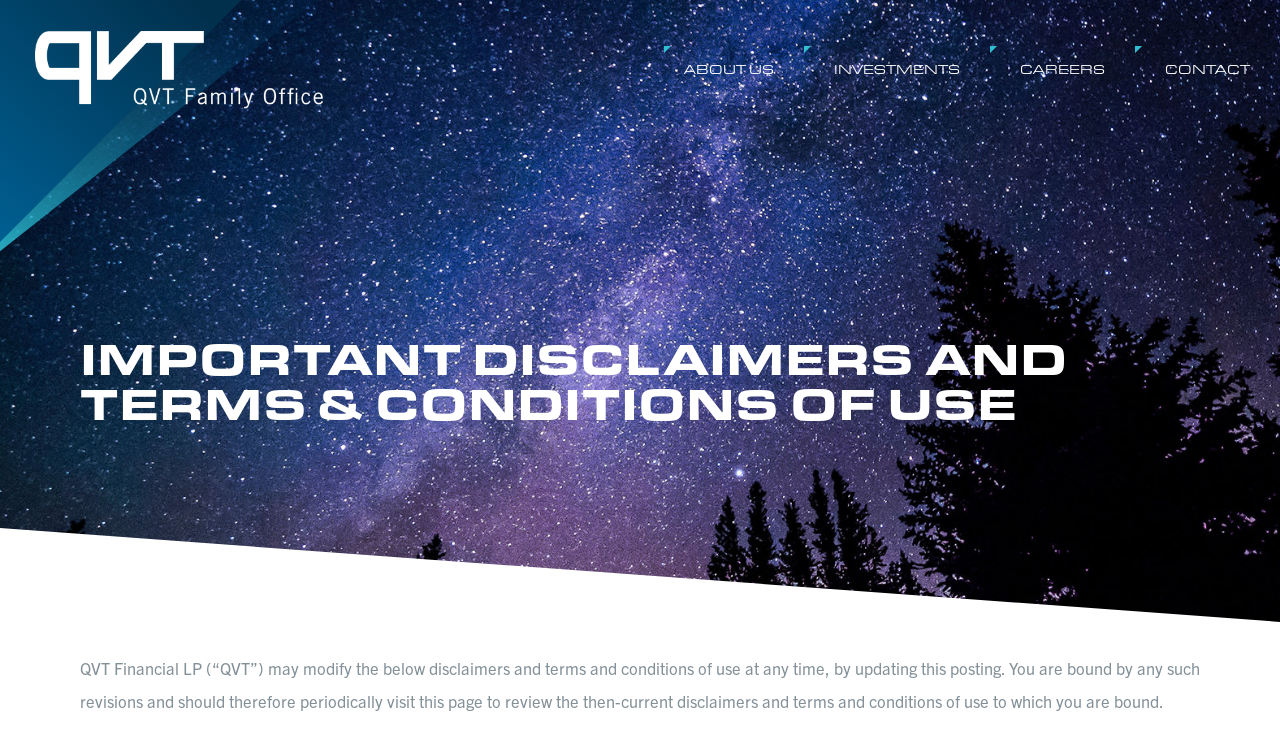

--- FILE ---
content_type: text/css; charset=UTF-8
request_url: https://qvt.com/wp-content/uploads/elementor/css/post-627.css?ver=1742386472
body_size: -292
content:
.elementor-kit-627{--e-global-color-primary:#2FBED0;--e-global-color-secondary:#3D4245;--e-global-color-text:#839098;--e-global-color-accent:#006394;--e-global-color-7248f87a:#81D9E2;--e-global-color-569e254d:#00314A;--e-global-color-655f3ef:#ADB4BA;--e-global-color-213cdcd4:#FFF;--e-global-typography-primary-font-family:"eurostile-extended";--e-global-typography-primary-font-weight:normal;--e-global-typography-secondary-font-family:"eurostile-extended";--e-global-typography-secondary-font-weight:normal;--e-global-typography-text-font-family:"trade-gothic-next";--e-global-typography-text-font-weight:normal;--e-global-typography-accent-font-family:"eurostile-extended";--e-global-typography-accent-font-weight:normal;}.elementor-kit-627 e-page-transition{background-color:#FFBC7D;}.elementor-section.elementor-section-boxed > .elementor-container{max-width:1140px;}.e-con{--container-max-width:1140px;}{}h1.entry-title{display:var(--page-title-display);}@media(max-width:1024px){.elementor-section.elementor-section-boxed > .elementor-container{max-width:1024px;}.e-con{--container-max-width:1024px;}}@media(max-width:767px){.elementor-section.elementor-section-boxed > .elementor-container{max-width:767px;}.e-con{--container-max-width:767px;}}

--- FILE ---
content_type: text/css; charset=UTF-8
request_url: https://qvt.com/wp-content/uploads/elementor/css/post-69.css?ver=1742386473
body_size: 446
content:
.elementor-69 .elementor-element.elementor-element-f413612 > .elementor-container{min-height:100px;}.elementor-69 .elementor-element.elementor-element-f413612{margin-top:0px;margin-bottom:-115px;z-index:99;}.elementor-69 .elementor-element.elementor-element-a851fb8 > .elementor-element-populated{padding:0px 0px 0px 0px;}.elementor-widget-image .widget-image-caption{color:var( --e-global-color-text );font-family:var( --e-global-typography-text-font-family ), Sans-serif;font-weight:var( --e-global-typography-text-font-weight );}.elementor-69 .elementor-element.elementor-element-2847308{width:initial;max-width:initial;top:-5px;z-index:0;}body:not(.rtl) .elementor-69 .elementor-element.elementor-element-2847308{left:-11px;}body.rtl .elementor-69 .elementor-element.elementor-element-2847308{right:-11px;}.elementor-69 .elementor-element.elementor-element-bc0bc14 > .elementor-widget-container{margin:31px 0px 0px 35px;}.elementor-69 .elementor-element.elementor-element-bc0bc14{text-align:left;}.elementor-69 .elementor-element.elementor-element-bc0bc14 img{width:290px;}.elementor-widget-nav-menu .elementor-nav-menu .elementor-item{font-family:var( --e-global-typography-primary-font-family ), Sans-serif;font-weight:var( --e-global-typography-primary-font-weight );}.elementor-widget-nav-menu .elementor-nav-menu--main .elementor-item{color:var( --e-global-color-text );fill:var( --e-global-color-text );}.elementor-widget-nav-menu .elementor-nav-menu--main .elementor-item:hover,
					.elementor-widget-nav-menu .elementor-nav-menu--main .elementor-item.elementor-item-active,
					.elementor-widget-nav-menu .elementor-nav-menu--main .elementor-item.highlighted,
					.elementor-widget-nav-menu .elementor-nav-menu--main .elementor-item:focus{color:var( --e-global-color-accent );fill:var( --e-global-color-accent );}.elementor-widget-nav-menu .elementor-nav-menu--main:not(.e--pointer-framed) .elementor-item:before,
					.elementor-widget-nav-menu .elementor-nav-menu--main:not(.e--pointer-framed) .elementor-item:after{background-color:var( --e-global-color-accent );}.elementor-widget-nav-menu .e--pointer-framed .elementor-item:before,
					.elementor-widget-nav-menu .e--pointer-framed .elementor-item:after{border-color:var( --e-global-color-accent );}.elementor-widget-nav-menu{--e-nav-menu-divider-color:var( --e-global-color-text );}.elementor-widget-nav-menu .elementor-nav-menu--dropdown .elementor-item, .elementor-widget-nav-menu .elementor-nav-menu--dropdown  .elementor-sub-item{font-family:var( --e-global-typography-accent-font-family ), Sans-serif;font-weight:var( --e-global-typography-accent-font-weight );}.elementor-69 .elementor-element.elementor-element-4306a6a > .elementor-widget-container{padding:2em 0em 0em 0em;}.elementor-69 .elementor-element.elementor-element-4306a6a .elementor-menu-toggle{margin-left:auto;background-color:#00314a;border-width:0px;border-radius:0px;}.elementor-69 .elementor-element.elementor-element-4306a6a .elementor-nav-menu .elementor-item{font-size:0.9rem;text-transform:uppercase;}.elementor-69 .elementor-element.elementor-element-4306a6a .elementor-nav-menu--main .elementor-item{color:#ffffff;fill:#ffffff;}.elementor-69 .elementor-element.elementor-element-4306a6a .elementor-nav-menu--main .elementor-item:hover,
					.elementor-69 .elementor-element.elementor-element-4306a6a .elementor-nav-menu--main .elementor-item.elementor-item-active,
					.elementor-69 .elementor-element.elementor-element-4306a6a .elementor-nav-menu--main .elementor-item.highlighted,
					.elementor-69 .elementor-element.elementor-element-4306a6a .elementor-nav-menu--main .elementor-item:focus{color:#81d9e2;fill:#81d9e2;}.elementor-69 .elementor-element.elementor-element-4306a6a{--e-nav-menu-horizontal-menu-item-margin:calc( 20px / 2 );--nav-menu-icon-size:21px;}.elementor-69 .elementor-element.elementor-element-4306a6a .elementor-nav-menu--main:not(.elementor-nav-menu--layout-horizontal) .elementor-nav-menu > li:not(:last-child){margin-bottom:20px;}.elementor-69 .elementor-element.elementor-element-4306a6a .elementor-nav-menu--dropdown a, .elementor-69 .elementor-element.elementor-element-4306a6a .elementor-menu-toggle{color:#ffffff;}.elementor-69 .elementor-element.elementor-element-4306a6a .elementor-nav-menu--dropdown{background-color:rgba(0,49,74,0.96);}.elementor-69 .elementor-element.elementor-element-4306a6a .elementor-nav-menu--dropdown a:hover,
					.elementor-69 .elementor-element.elementor-element-4306a6a .elementor-nav-menu--dropdown a.elementor-item-active,
					.elementor-69 .elementor-element.elementor-element-4306a6a .elementor-nav-menu--dropdown a.highlighted{background-color:#006394;}.elementor-69 .elementor-element.elementor-element-4306a6a .elementor-nav-menu--dropdown a.elementor-item-active{color:#00314a;background-color:#81d9e2;}.elementor-69 .elementor-element.elementor-element-4306a6a div.elementor-menu-toggle{color:#2fbed0;}.elementor-69 .elementor-element.elementor-element-4306a6a div.elementor-menu-toggle svg{fill:#2fbed0;}.elementor-theme-builder-content-area{height:400px;}.elementor-location-header:before, .elementor-location-footer:before{content:"";display:table;clear:both;}@media(max-width:1024px){.elementor-69 .elementor-element.elementor-element-f413612 > .elementor-container{min-height:100px;}.elementor-69 .elementor-element.elementor-element-f413612{margin-top:0px;margin-bottom:-105px;}.elementor-69 .elementor-element.elementor-element-bc0bc14 > .elementor-widget-container{margin:20px 0px 0px 20px;}.elementor-69 .elementor-element.elementor-element-bc0bc14 img{width:290px;}.elementor-69 .elementor-element.elementor-element-4306a6a .elementor-nav-menu--dropdown a{padding-top:16px;padding-bottom:16px;}.elementor-69 .elementor-element.elementor-element-4306a6a .elementor-nav-menu--main > .elementor-nav-menu > li > .elementor-nav-menu--dropdown, .elementor-69 .elementor-element.elementor-element-4306a6a .elementor-nav-menu__container.elementor-nav-menu--dropdown{margin-top:85px !important;}}@media(max-width:767px){.elementor-69 .elementor-element.elementor-element-f413612 > .elementor-container{min-height:100px;}.elementor-69 .elementor-element.elementor-element-f413612{margin-top:0px;margin-bottom:-105px;}.elementor-69 .elementor-element.elementor-element-a851fb8{width:70%;}.elementor-69 .elementor-element.elementor-element-bc0bc14{text-align:left;}.elementor-69 .elementor-element.elementor-element-bc0bc14 img{width:290px;}.elementor-69 .elementor-element.elementor-element-dbda25d{width:30%;}.elementor-69 .elementor-element.elementor-element-4306a6a .elementor-nav-menu--dropdown a{padding-top:16px;padding-bottom:16px;}.elementor-69 .elementor-element.elementor-element-4306a6a .elementor-nav-menu--main > .elementor-nav-menu > li > .elementor-nav-menu--dropdown, .elementor-69 .elementor-element.elementor-element-4306a6a .elementor-nav-menu__container.elementor-nav-menu--dropdown{margin-top:65px !important;}}@media(min-width:768px){.elementor-69 .elementor-element.elementor-element-a851fb8{width:33.718%;}.elementor-69 .elementor-element.elementor-element-dbda25d{width:66.282%;}}@media(max-width:1024px) and (min-width:768px){.elementor-69 .elementor-element.elementor-element-a851fb8{width:70%;}.elementor-69 .elementor-element.elementor-element-dbda25d{width:30%;}}/* Start custom CSS for nav-menu, class: .elementor-element-4306a6a */.elementor-69 .elementor-element.elementor-element-4306a6a li:before {
  content: "";
  position: absolute;
  top: 0;
  left: 0;
  border-width: 7px 7px 0 0;
  border-style: solid;
  border-color: #2fbed0 rgba(0,0,0,0);
}/* End custom CSS */

--- FILE ---
content_type: text/css; charset=UTF-8
request_url: https://qvt.com/wp-content/uploads/elementor/css/post-60.css?ver=1742386473
body_size: 584
content:
.elementor-60 .elementor-element.elementor-element-dc7b69b > .elementor-container > .elementor-column > .elementor-widget-wrap{align-content:center;align-items:center;}.elementor-60 .elementor-element.elementor-element-dc7b69b:not(.elementor-motion-effects-element-type-background), .elementor-60 .elementor-element.elementor-element-dc7b69b > .elementor-motion-effects-container > .elementor-motion-effects-layer{background-color:transparent;background-image:linear-gradient(160deg, #006394 39%, #00314a 100%);}.elementor-60 .elementor-element.elementor-element-dc7b69b > .elementor-background-overlay{background-image:url("https://qvt.com/wp-content/uploads/2019/07/Group-710.png");background-position:center center;background-repeat:no-repeat;opacity:0.5;transition:background 0.3s, border-radius 0.3s, opacity 0.3s;}.elementor-60 .elementor-element.elementor-element-dc7b69b{transition:background 0.3s, border 0.3s, border-radius 0.3s, box-shadow 0.3s;padding:1em 1em 1em 1em;}.elementor-60 .elementor-element.elementor-element-dc7b69b > .elementor-shape-top .elementor-shape-fill{fill:#ffffff;}.elementor-60 .elementor-element.elementor-element-dc7b69b > .elementor-shape-top svg{height:100px;}.elementor-60 .elementor-element.elementor-element-dc7b69b > .elementor-shape-top{z-index:2;pointer-events:none;}.elementor-60 .elementor-element.elementor-element-d7ad524 > .elementor-element-populated{transition:background 0.3s, border 0.3s, border-radius 0.3s, box-shadow 0.3s;padding:4em 4em 0em 0em;}.elementor-60 .elementor-element.elementor-element-d7ad524 > .elementor-element-populated > .elementor-background-overlay{transition:background 0.3s, border-radius 0.3s, opacity 0.3s;}.elementor-widget-image .widget-image-caption{color:var( --e-global-color-text );font-family:var( --e-global-typography-text-font-family ), Sans-serif;font-weight:var( --e-global-typography-text-font-weight );}.elementor-widget-text-editor{color:var( --e-global-color-text );font-family:var( --e-global-typography-text-font-family ), Sans-serif;font-weight:var( --e-global-typography-text-font-weight );}.elementor-widget-text-editor.elementor-drop-cap-view-stacked .elementor-drop-cap{background-color:var( --e-global-color-primary );}.elementor-widget-text-editor.elementor-drop-cap-view-framed .elementor-drop-cap, .elementor-widget-text-editor.elementor-drop-cap-view-default .elementor-drop-cap{color:var( --e-global-color-primary );border-color:var( --e-global-color-primary );}.elementor-60 .elementor-element.elementor-element-6ca61df{color:#ffffff;font-size:0.9rem;line-height:1.5em;}.elementor-60 .elementor-element.elementor-element-bbb0365 > .elementor-element-populated{padding:10em 4em 4em 4em;}.elementor-widget-heading .elementor-heading-title{font-family:var( --e-global-typography-primary-font-family ), Sans-serif;font-weight:var( --e-global-typography-primary-font-weight );color:var( --e-global-color-primary );}.elementor-60 .elementor-element.elementor-element-de1087d{text-align:center;}.elementor-60 .elementor-element.elementor-element-de1087d .elementor-heading-title{font-size:0.8rem;text-transform:uppercase;letter-spacing:2.2px;color:#ffffff;}.elementor-60 .elementor-element.elementor-element-b3600dd{text-align:center;color:#ffffff;font-size:0.9rem;}.elementor-60 .elementor-element.elementor-element-41022ad{text-align:center;}.elementor-60 .elementor-element.elementor-element-41022ad .elementor-heading-title{font-size:0.8rem;text-transform:uppercase;letter-spacing:2.2px;color:#ffffff;}.elementor-widget-icon-list .elementor-icon-list-item:not(:last-child):after{border-color:var( --e-global-color-text );}.elementor-widget-icon-list .elementor-icon-list-icon i{color:var( --e-global-color-primary );}.elementor-widget-icon-list .elementor-icon-list-icon svg{fill:var( --e-global-color-primary );}.elementor-widget-icon-list .elementor-icon-list-item > .elementor-icon-list-text, .elementor-widget-icon-list .elementor-icon-list-item > a{font-family:var( --e-global-typography-text-font-family ), Sans-serif;font-weight:var( --e-global-typography-text-font-weight );}.elementor-widget-icon-list .elementor-icon-list-text{color:var( --e-global-color-secondary );}.elementor-60 .elementor-element.elementor-element-bed472c .elementor-icon-list-icon i{color:#ffffff;transition:color 0.3s;}.elementor-60 .elementor-element.elementor-element-bed472c .elementor-icon-list-icon svg{fill:#ffffff;transition:fill 0.3s;}.elementor-60 .elementor-element.elementor-element-bed472c{--e-icon-list-icon-size:14px;--icon-vertical-offset:0px;}.elementor-60 .elementor-element.elementor-element-bed472c .elementor-icon-list-item > .elementor-icon-list-text, .elementor-60 .elementor-element.elementor-element-bed472c .elementor-icon-list-item > a{font-size:0.9rem;}.elementor-60 .elementor-element.elementor-element-bed472c .elementor-icon-list-text{color:#ffffff;transition:color 0.3s;}.elementor-60 .elementor-element.elementor-element-115c34c{text-align:center;}.elementor-60 .elementor-element.elementor-element-115c34c .elementor-heading-title{font-size:0.8rem;text-transform:uppercase;letter-spacing:2.2px;color:#ffffff;}.elementor-60 .elementor-element.elementor-element-f92d5e4{--grid-template-columns:repeat(0, auto);--icon-size:18px;--grid-column-gap:6px;--grid-row-gap:0px;}.elementor-60 .elementor-element.elementor-element-f92d5e4 .elementor-widget-container{text-align:center;}.elementor-60 .elementor-element.elementor-element-f92d5e4 .elementor-social-icon{background-color:#00314a;--icon-padding:0.8em;}.elementor-60 .elementor-element.elementor-element-f92d5e4 .elementor-social-icon i{color:#ffffff;}.elementor-60 .elementor-element.elementor-element-f92d5e4 .elementor-social-icon svg{fill:#ffffff;}.elementor-60 .elementor-element.elementor-element-6d15e3f > .elementor-container > .elementor-column > .elementor-widget-wrap{align-content:center;align-items:center;}.elementor-60 .elementor-element.elementor-element-6d15e3f:not(.elementor-motion-effects-element-type-background), .elementor-60 .elementor-element.elementor-element-6d15e3f > .elementor-motion-effects-container > .elementor-motion-effects-layer{background-color:transparent;background-image:linear-gradient(90deg, #021b27 0%, #00314b 100%);}.elementor-60 .elementor-element.elementor-element-6d15e3f > .elementor-container{min-height:60px;}.elementor-60 .elementor-element.elementor-element-6d15e3f{transition:background 0.3s, border 0.3s, border-radius 0.3s, box-shadow 0.3s;}.elementor-60 .elementor-element.elementor-element-6d15e3f > .elementor-background-overlay{transition:background 0.3s, border-radius 0.3s, opacity 0.3s;}.elementor-60 .elementor-element.elementor-element-15d5d4d .elementor-heading-title{font-size:0.7rem;color:#ffffff;}.elementor-60 .elementor-element.elementor-element-e86bcb3{text-align:right;}.elementor-60 .elementor-element.elementor-element-e86bcb3 .elementor-heading-title{font-size:0.7rem;color:#ffffff;}.elementor-theme-builder-content-area{height:400px;}.elementor-location-header:before, .elementor-location-footer:before{content:"";display:table;clear:both;}@media(max-width:1024px){.elementor-60 .elementor-element.elementor-element-dc7b69b > .elementor-background-overlay{background-position:bottom center;}.elementor-60 .elementor-element.elementor-element-dc7b69b > .elementor-shape-top svg{height:80px;}.elementor-60 .elementor-element.elementor-element-dc7b69b{padding:2em 2em 4em 2em;}.elementor-60 .elementor-element.elementor-element-d7ad524 > .elementor-element-populated{padding:5em 2em 0em 2em;}.elementor-60 .elementor-element.elementor-element-6ca61df{text-align:center;}.elementor-60 .elementor-element.elementor-element-bbb0365 > .elementor-element-populated{padding:0px 0px 0px 0px;}}@media(max-width:767px){.elementor-60 .elementor-element.elementor-element-dc7b69b > .elementor-shape-top svg{height:60px;}.elementor-60 .elementor-element.elementor-element-b3600dd > .elementor-widget-container{padding:0em 0em 1em 0em;}.elementor-60 .elementor-element.elementor-element-bed472c > .elementor-widget-container{padding:0em 0em 1em 0em;}}@media(min-width:768px){.elementor-60 .elementor-element.elementor-element-d7ad524{width:29.123%;}.elementor-60 .elementor-element.elementor-element-bbb0365{width:70.877%;}}@media(max-width:1024px) and (min-width:768px){.elementor-60 .elementor-element.elementor-element-d7ad524{width:100%;}.elementor-60 .elementor-element.elementor-element-bbb0365{width:100%;}}

--- FILE ---
content_type: text/css; charset=UTF-8
request_url: https://qvt.com/wp-content/uploads/elementor/css/post-108.css?ver=1742450168
body_size: -75
content:
.elementor-108 .elementor-element.elementor-element-c875069:not(.elementor-motion-effects-element-type-background), .elementor-108 .elementor-element.elementor-element-c875069 > .elementor-motion-effects-container > .elementor-motion-effects-layer{background-color:#00314a;background-position:bottom center;background-size:cover;}.elementor-108 .elementor-element.elementor-element-c875069 > .elementor-background-overlay{background-color:transparent;background-image:linear-gradient(0deg, rgba(0,49,74,0.63) 0%, #001116 100%);opacity:0.83;transition:background 0.3s, border-radius 0.3s, opacity 0.3s;}.elementor-108 .elementor-element.elementor-element-c875069 > .elementor-container{min-height:60vh;}.elementor-108 .elementor-element.elementor-element-c875069{transition:background 0.3s, border 0.3s, border-radius 0.3s, box-shadow 0.3s;padding:11em 2em 2em 2em;}.elementor-108 .elementor-element.elementor-element-c875069 > .elementor-shape-bottom .elementor-shape-fill{fill:#ffffff;}.elementor-108 .elementor-element.elementor-element-c875069 > .elementor-shape-bottom svg{height:100px;}.elementor-widget-heading .elementor-heading-title{font-family:var( --e-global-typography-primary-font-family ), Sans-serif;font-weight:var( --e-global-typography-primary-font-weight );color:var( --e-global-color-primary );}.elementor-108 .elementor-element.elementor-element-2956872 .elementor-heading-title{font-size:3em;font-weight:bold;text-transform:uppercase;color:#ffffff;}.elementor-108 .elementor-element.elementor-element-54c4fe6{padding:0em 0em 0em 0em;}.elementor-widget-theme-post-content{color:var( --e-global-color-text );font-family:var( --e-global-typography-text-font-family ), Sans-serif;font-weight:var( --e-global-typography-text-font-weight );}@media(max-width:1024px){.elementor-108 .elementor-element.elementor-element-2956872 .elementor-heading-title{font-size:3em;}}@media(max-width:767px){.elementor-108 .elementor-element.elementor-element-3995383 > .elementor-element-populated{margin:0px 0px 0px 0px;--e-column-margin-right:0px;--e-column-margin-left:0px;padding:0px 0px 0px 0px;}.elementor-108 .elementor-element.elementor-element-2956872 .elementor-heading-title{font-size:2em;}}/* Start custom CSS for column, class: .elementor-element-3995383 */.elementor-108 .elementor-element.elementor-element-3995383 p {
    margin-bottom: 5px;
}/* End custom CSS */

--- FILE ---
content_type: application/javascript; charset=UTF-8
request_url: https://qvt.com/wp-content/themes/qvt/js/vanta.net.js?ver=1.0
body_size: 3273
content:
!function(t,e){"object"==typeof exports&&"object"==typeof module?module.exports=e():"function"==typeof define&&define.amd?define([],e):"object"==typeof exports?exports._vantaEffect=e():t._vantaEffect=e()}("undefined"!=typeof self?self:this,function(){return function(t){var e={};function i(s){if(e[s])return e[s].exports;var o=e[s]={i:s,l:!1,exports:{}};return t[s].call(o.exports,o,o.exports,i),o.l=!0,o.exports}return i.m=t,i.c=e,i.d=function(t,e,s){i.o(t,e)||Object.defineProperty(t,e,{enumerable:!0,get:s})},i.r=function(t){"undefined"!=typeof Symbol&&Symbol.toStringTag&&Object.defineProperty(t,Symbol.toStringTag,{value:"Module"}),Object.defineProperty(t,"__esModule",{value:!0})},i.t=function(t,e){if(1&e&&(t=i(t)),8&e)return t;if(4&e&&"object"==typeof t&&t&&t.__esModule)return t;var s=Object.create(null);if(i.r(s),Object.defineProperty(s,"default",{enumerable:!0,value:t}),2&e&&"string"!=typeof t)for(var o in t)i.d(s,o,function(e){return t[e]}.bind(null,o));return s},i.n=function(t){var e=t&&t.__esModule?function(){return t.default}:function(){return t};return i.d(e,"a",e),e},i.o=function(t,e){return Object.prototype.hasOwnProperty.call(t,e)},i.p="",i(i.s=10)}({0:function(t,e,i){"use strict";function s(t,e){for(var i in e)e.hasOwnProperty(i)&&(t[i]=e[i]);return t}function o(){return/Android|webOS|iPhone|iPad|iPod|BlackBerry|IEMobile|Opera Mini/i.test(navigator.userAgent)||window.innerWidth<600}i.d(e,"c",function(){return s}),i.d(e,"d",function(){return o}),i.d(e,"h",function(){return n}),i.d(e,"g",function(){return r}),i.d(e,"f",function(){return h}),i.d(e,"e",function(){return a}),i.d(e,"a",function(){return l}),i.d(e,"b",function(){return c}),Number.prototype.clamp=function(t,e){return Math.min(Math.max(this,t),e)};const n=t=>t[Math.floor(Math.random()*t.length)];function r(t,e){return null==t&&(t=0),null==e&&(e=1),t+Math.random()*(e-t)}function h(t,e){return null==t&&(t=0),null==e&&(e=1),Math.floor(t+Math.random()*(e-t+1))}var a=t=>document.querySelector(t);const l=t=>"number"==typeof t?"#"+("00000"+t.toString(16)).slice(-6):t,c=(t,e=1)=>{const i=l(t),s=/^#?([a-f\d]{2})([a-f\d]{2})([a-f\d]{2})$/i.exec(i),o=s?{r:parseInt(s[1],16),g:parseInt(s[2],16),b:parseInt(s[3],16)}:null;return"rgba("+o.r+","+o.g+","+o.b+","+e+")"}},1:function(t,e,i){"use strict";i.d(e,"a",function(){return r});var s=i(0);const o=window.THREE||{},n="object"==typeof window;n&&!window.VANTA&&(window.VANTA={version:"0.5.0"});const r=n&&window.VANTA||{};r.register||(r.register=(t,e)=>(r[t]=t=>new e(t),r[t]));var h=function(){return Array.prototype.unshift.call(arguments,"[VANTA]"),console.error.apply(this,arguments)};r.VantaBase=class{constructor(t={}){if(!n)return!1;var e,i,a,l;if(r.current=this,this.windowMouseMoveWrapper=this.windowMouseMoveWrapper.bind(this),this.resize=this.resize.bind(this),this.animationLoop=this.animationLoop.bind(this),this.restart=this.restart.bind(this),this.options=Object(s.c)({},this.defaultOptions),t instanceof HTMLElement||"string"==typeof t?Object(s.c)(this.options,{el:t}):Object(s.c)(this.options,t),this.el=this.options.el,null==this.el)h('Instance needs "el" param!');else if(!(this.options.el instanceof HTMLElement||(l=this.el,this.el=Object(s.e)(l),this.el)))return void h("Cannot find element",l);for(a=0;a<this.el.children.length;a++)e=this.el.children[a],"static"===getComputedStyle(e).position&&(e.style.position="relative"),"auto"===getComputedStyle(e).zIndex&&(e.style.zIndex=1);"static"===getComputedStyle(this.el).position&&(this.el.style.position="relative"),this.initThree(),this.setSize(),this.uniforms={u_time:{type:"f",value:1},u_resolution:{type:"v2",value:new o.Vector2(1,1)},u_mouse:{type:"v2",value:new o.Vector2(0,0)}};try{this.init()}catch(t){return i=t,h("Init error"),h(i),this.el.removeChild(this.renderer.domElement),void(this.options.backgroundColor&&(console.log("[VANTA] Falling back to backgroundColor"),this.el.style.background=Object(s.a)(this.options.backgroundColor)))}window.addEventListener("resize",this.resize),this.resize(),this.animationLoop(),window.addEventListener("scroll",this.windowMouseMoveWrapper),window.addEventListener("mousemove",this.windowMouseMoveWrapper)}applyCanvasStyles(t,e={}){Object(s.c)(t.style,{position:"absolute",zIndex:0,top:0,left:0,background:""}),Object(s.c)(t.style,e),t.classList.add("vanta-canvas")}initThree(){o.WebGLRenderer?(this.renderer=new o.WebGLRenderer({alpha:!0,antialias:!0}),this.el.appendChild(this.renderer.domElement),this.applyCanvasStyles(this.renderer.domElement),isNaN(this.options.backgroundAlpha)&&(this.options.backgroundAlpha=1),this.scene=new o.Scene):console.warn("[VANTA] No THREE defined on window")}windowMouseMoveWrapper(t){const e=this.renderer.domElement.getBoundingClientRect(),i=t.clientX-e.left,s=t.clientY-e.top;i>=0&&s>=0&&i<=e.width&&s<=e.height&&!this.options.mouseEase&&(this.mouseX=i,this.mouseY=s,this.triggerMouseMove(i,s))}triggerMouseMove(t,e){this.uniforms&&(this.uniforms.u_mouse.value.x=t/this.scale,this.uniforms.u_mouse.value.y=e/this.scale);const i=t/this.width,s=e/this.height;"function"==typeof this.onMouseMove&&this.onMouseMove(i,s)}setSize(){this.scale||(this.scale=1),Object(s.d)()&&this.options.scaleMobile?this.scale=this.options.scaleMobile:this.options.scale&&(this.scale=this.options.scale),this.width=this.el.offsetWidth||window.innerWidth,this.height=this.el.offsetHeight||window.innerHeight}resize(){var t,e;this.setSize(),null!=(t=this.camera)&&(t.aspect=this.width/this.height),null!=(e=this.camera)&&"function"==typeof e.updateProjectionMatrix&&e.updateProjectionMatrix(),this.renderer&&(this.renderer.setSize(this.width,this.height),this.renderer.setPixelRatio(window.devicePixelRatio/this.scale)),"function"==typeof this.onResize&&this.onResize()}animationLoop(){var t,e,i,s,o,n;return this.t||(this.t=0),this.t+=1,this.t2||(this.t2=0),this.t2+=this.options.speed||1,this.uniforms&&(this.uniforms.u_time.value=.016667*this.t2),t=this.el.offsetHeight,e=this.el.getBoundingClientRect(),n=window.pageYOffset||(document.documentElement||document.body.parentNode||document.body).scrollTop,s=(o=e.top+n)-window.innerHeight,i=o+t,this.options.mouseEase&&(this.mouseEaseX=this.mouseEaseX||this.mouseX||0,this.mouseEaseY=this.mouseEaseY||this.mouseY||0,Math.abs(this.mouseEaseX-this.mouseX)+Math.abs(this.mouseEaseY-this.mouseY)>.1&&(this.mouseEaseX=this.mouseEaseX+.05*(this.mouseX-this.mouseEaseX),this.mouseEaseY=this.mouseEaseY+.05*(this.mouseY-this.mouseEaseY),this.triggerMouseMove(this.mouseEaseX,this.mouseEaseY))),s<=n&&n<=i&&("function"==typeof this.onUpdate&&this.onUpdate(),this.scene&&this.camera&&(this.renderer.render(this.scene,this.camera),this.renderer.setClearColor(this.options.backgroundColor,this.options.backgroundAlpha)),this.fps&&this.fps.update&&this.fps.update()),this.req=window.requestAnimationFrame(this.animationLoop)}restart(){if(this.scene)for(;this.scene.children.length;)this.scene.remove(this.scene.children[0]);"function"==typeof this.onRestart&&this.onRestart(),this.init()}init(){"function"==typeof this.onInit&&this.onInit()}destroy(){"function"==typeof this.onDestroy&&this.onDestroy(),window.removeEventListener("scroll",this.windowMouseMoveWrapper),window.removeEventListener("mousemove",this.windowMouseMoveWrapper),window.removeEventListener("resize",this.resize),window.cancelAnimationFrame(this.req),this.renderer&&(this.el.removeChild(this.renderer.domElement),this.renderer=null,this.scene=null)}},e.b=r.VantaBase},10:function(t,e,i){"use strict";i.r(e);var s=i(1),o=i(0);const n=window.THREE||{};n.Color.prototype.getBrightness=function(){return.299*this.r+.587*this.g+.114*this.b};class r extends s.b{static initClass(){this.prototype.defaultOptions={color:16727937,backgroundColor:2299196,points:10,maxDistance:20,spacing:15,showDots:!0}}genPoint(t,e,i){let s;if(this.points||(this.points=[]),this.options.showDots){const t=new n.SphereGeometry(.25,12,12),e=new n.MeshLambertMaterial({color:this.options.color});s=new n.Mesh(t,e)}else s=new n.Object3D;return this.cont.add(s),s.ox=t,s.oy=e,s.oz=i,s.position.set(t,e,i),s.r=Object(o.g)(-2,2),this.points.push(s)}onInit(){this.cont=new n.Group,this.cont.position.set(0,0,0),this.scene.add(this.cont);let t=this.options.points,{spacing:e}=this.options;Object(o.d)()&&(t=~~(.75*t),e=~~(.65*e));const i=t*t*2;this.linePositions=new Float32Array(i*i*3),this.lineColors=new Float32Array(i*i*3);const s=new n.Color(this.options.color).getBrightness(),r=new n.Color(this.options.backgroundColor).getBrightness();this.blending=s>r?"additive":"subtractive";const h=new n.BufferGeometry;h.addAttribute("position",new n.BufferAttribute(this.linePositions,3).setDynamic(!0)),h.addAttribute("color",new n.BufferAttribute(this.lineColors,3).setDynamic(!0)),h.computeBoundingSphere(),h.setDrawRange(0,0);const a=new n.LineBasicMaterial({vertexColors:n.VertexColors,blending:"additive"===this.blending?n.AdditiveBlending:null,transparent:!0});this.linesMesh=new n.LineSegments(h,a),this.cont.add(this.linesMesh);for(let i=0;i<=t;i++)for(let s=0;s<=t;s++){const n=Object(o.f)(-3,3),r=(i-t/2)*e+Object(o.f)(-5,5);let h=(s-t/2)*e+Object(o.f)(-5,5);i%2&&(h+=.5*e),this.genPoint(r,n-Object(o.f)(5,15),h),this.genPoint(r+Object(o.f)(-5,5),n+Object(o.f)(5,15),h+Object(o.f)(-5,5))}this.camera=new n.PerspectiveCamera(25,this.width/this.height,.01,1e4),this.camera.position.set(50,100,150),this.scene.add(this.camera);const l=new n.AmbientLight(16777215,.75);return this.scene.add(l),this.spot=new n.SpotLight(16777215,1),this.spot.position.set(0,200,0),this.spot.distance=400,this.spot.target=this.cont,this.scene.add(this.spot)}onUpdate(){let t;null!=this.helper&&this.helper.update(),null!=this.controls&&this.controls.update();const e=this.camera;Math.abs(e.tx-e.position.x)>.01&&(t=e.tx-e.position.x,e.position.x+=.02*t),Math.abs(e.ty-e.position.y)>.01&&(t=e.ty-e.position.y,e.position.y+=.02*t),e.lookAt(new n.Vector3(0,0,0));let i=0,s=0,o=0;const r=new n.Color(this.options.backgroundColor),h=new n.Color(this.options.color),a=h.clone().sub(r);this.rayCaster&&this.rayCaster.setFromCamera(new n.Vector2(this.rcMouseX,this.rcMouseY),this.camera);for(let t=0;t<this.points.length;t++){var l;const e=this.points[t],u=(this.rayCaster?this.rayCaster.ray.distanceToPoint(e.position):1e3).clamp(5,15);if(e.scale.x=e.scale.y=e.scale.z=(.25*(15-u)).clamp(1,100),0!==e.r){let t=Math.atan2(e.position.z,e.position.x);l=Math.sqrt(e.position.z*e.position.z+e.position.x*e.position.x),t+=25e-5*e.r,e.position.x=l*Math.cos(t),e.position.z=l*Math.sin(t)}for(let u=t;u<this.points.length;u++){const t=this.points[u],p=e.position.x-t.position.x,d=e.position.y-t.position.y,f=e.position.z-t.position.z;if((l=Math.sqrt(p*p+d*d+f*f))<this.options.maxDistance){var c;const u=(2*(1-l/this.options.maxDistance)).clamp(0,1);c="additive"===this.blending?new n.Color(0).lerp(a,u):r.clone().lerp(h,u),this.linePositions[i++]=e.position.x,this.linePositions[i++]=e.position.y,this.linePositions[i++]=e.position.z,this.linePositions[i++]=t.position.x,this.linePositions[i++]=t.position.y,this.linePositions[i++]=t.position.z,this.lineColors[s++]=c.r,this.lineColors[s++]=c.g,this.lineColors[s++]=c.b,this.lineColors[s++]=c.r,this.lineColors[s++]=c.g,this.lineColors[s++]=c.b,o++}}}return this.linesMesh.geometry.setDrawRange(0,2*o),this.linesMesh.geometry.attributes.position.needsUpdate=!0,this.linesMesh.geometry.attributes.color.needsUpdate=!0,.001*this.t}onMouseMove(t,e){const i=this.camera;i.oy||(i.oy=i.position.y,i.ox=i.position.x,i.oz=i.position.z);const s=Math.atan2(i.oz,i.ox),o=Math.sqrt(i.oz*i.oz+i.ox*i.ox),n=s+2*(t-.5)*(this.options.mouseCoeffX||1);i.tz=o*Math.sin(n),i.tx=o*Math.cos(n),i.ty=i.oy+50*(e-.5)*(this.options.mouseCoeffY||1),this.rayCaster,this.rcMouseX=2*t-1,this.rcMouseY=2*-t+1}onRestart(){this.scene.remove(this.linesMesh),this.points=[]}}r.initClass(),e.default=s.a.register("NET",r)}})});


--- FILE ---
content_type: application/javascript; charset=UTF-8
request_url: https://qvt.com/wp-content/themes/qvt/js/core.js?ver=1.0
body_size: -547
content:
//On Page Ready

if( document.getElementById('hero') ) {
	VANTA.NET({
		el: "#hero",
		color: 0x003159,
		backgroundColor: 0x003159,
		backgroundAlpha: 0,
		points: 6.00,
		maxDistance: 15.00,
		spacing: 20.00
	});
}

--- FILE ---
content_type: image/svg+xml
request_url: https://qvt.com/wp-content/uploads/2019/07/Group-710.svg
body_size: -266
content:
<svg xmlns="http://www.w3.org/2000/svg" xmlns:xlink="http://www.w3.org/1999/xlink" width="335" height="265" viewBox="0 0 335 265"><defs><style>.a{fill:url(#a);}.b{fill:url(#b);}</style><linearGradient id="a" x1="1.014" y1="-0.072" x2="0.412" y2="1.026" gradientUnits="objectBoundingBox"><stop offset="0" stop-color="#2fbed0"/><stop offset="1" stop-color="#006394" stop-opacity="0.11"/></linearGradient><linearGradient id="b" x1="1.107" y1="0.09" x2="0.262" y2="1.024" gradientUnits="objectBoundingBox"><stop offset="0" stop-color="#006296"/><stop offset="1" stop-color="#01304d"/></linearGradient></defs><g transform="translate(-0.5)"><path class="a" d="M477.4,115.3v265h-335Z" transform="translate(477.896 380.297) rotate(180)"/><path class="b" d="M258,5.5V263H1Z" transform="translate(258.5 263.5) rotate(180)"/></g></svg>